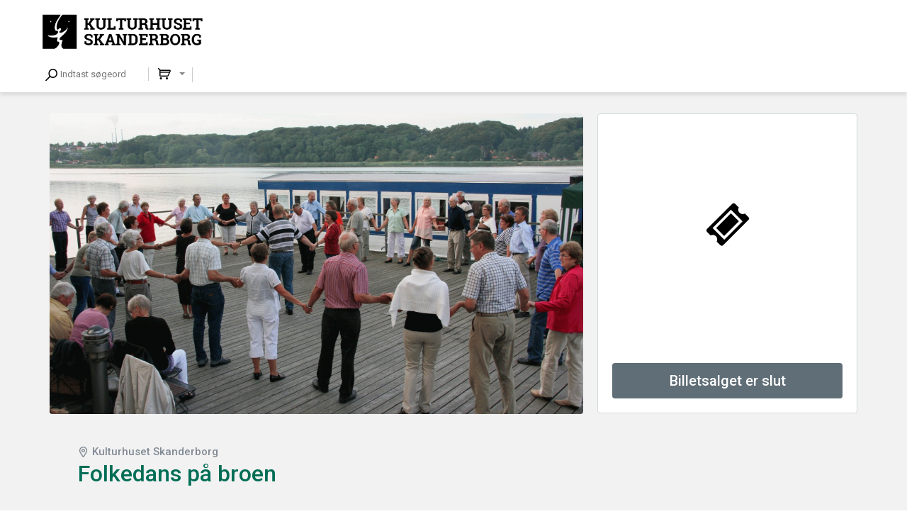

--- FILE ---
content_type: text/html; charset=UTF-8
request_url: https://billet.kulturhuset-skanderborg.dk/54393/Folkedans_paa_broen
body_size: 487
content:
<!DOCTYPE html><html><head><meta charset="UTF-8" /><meta content="IE=edge" http-equiv="X-UA-Compatible" /><meta content="width=device-width, initial-scale=1" name="viewport" /><meta content="Safeticket A/S" name="author" /><meta content="https://billet.kulturhuset-skanderborg.dk/54393/Folkedans_paa_broen" property="og:url" /><meta content="event" property="og:type" /><meta content="Folkedans p&aring; broen" property="og:title" /><meta content="Med Skanderborg Folkedansere." property="og:description" /><meta content="https://billet.kulturhuset-skanderborg.dk/filestore/8da611ff5aaf9cbf23faad9d481cd4c99bf152554a640c5bde5859b6d511674bbd7af2a67767b9c0bc5faa882aff00bf" property="og:image" /><script src="/jsc/382d900553e2efe8de58ca2c5620544cbb94763778188cd5e404a8f377798471.js" type="text/javascript"></script><script>window.onerror = function(m,u,l,c) { if (!(l == 0 && c == 0)) {$.post("/window.onerror", { msg: m, url: u, line: l, col: c, href: window.location.href, d: "of1" }); };}</script><script src="https://api.tiles.mapbox.com/mapbox-gl-js/v0.49.0/mapbox-gl.js"></script><link href="https://api.tiles.mapbox.com/mapbox-gl-js/v0.49.0/mapbox-gl.css" rel="stylesheet" /></head><body></body></html>